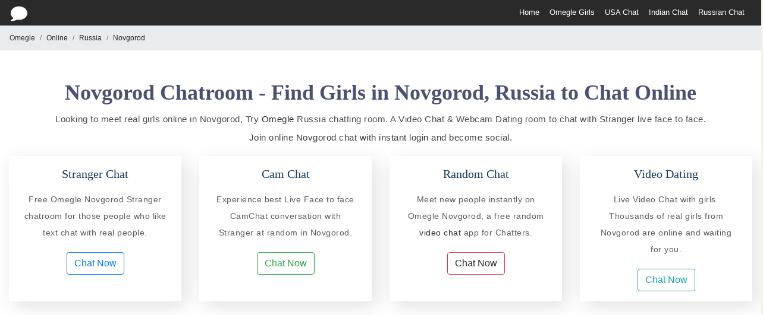

--- FILE ---
content_type: text/html; charset=UTF-8
request_url: https://omegle-chat.com/russia/novgorod-chat-room
body_size: 6110
content:
<!DOCTYPE html>
<html>
<head>
    <link href="/favicon.ico" type="image/x-icon" rel="icon"/><link href="/favicon.ico" type="image/x-icon" rel="shortcut icon"/>    <title>
        Novgorod Chatroom - Find Girls in Novgorod, Russia to Chat Online    </title>
    <!-- Required meta tags -->
    <meta charset="utf-8">
    <meta name="viewport" content="width=device-width, initial-scale=1, shrink-to-fit=no">
    <link rel="stylesheet" rel="preload" href="https://maxcdn.bootstrapcdn.com/bootstrap/4.0.0/css/bootstrap.min.css" as="style" crossorigin="anonymous" onload="this.rel='stylesheet'">
    
    
	<link rel="stylesheet" href="/css/styles.css"/>
	<link rel="stylesheet" href="/css/theme.css"/>
    <script src="https://code.jquery.com/jquery-3.2.1.min.js"></script>
    <script src="https://cdnjs.cloudflare.com/ajax/libs/popper.js/1.12.9/umd/popper.min.js" integrity="sha384-ApNbgh9B+Y1QKtv3Rn7W3mgPxhU9K/ScQsAP7hUibX39j7fakFPskvXusvfa0b4Q" crossorigin="anonymous"></script>
    <script src="https://maxcdn.bootstrapcdn.com/bootstrap/4.0.0/js/bootstrap.min.js" integrity="sha384-JZR6Spejh4U02d8jOt6vLEHfe/JQGiRRSQQxSfFWpi1MquVdAyjUar5+76PVCmYl" crossorigin="anonymous"></script>
    <script src="https://cdn.jsdelivr.net/npm/js-cookie@beta/dist/js.cookie.min.js"></script>

    <link rel="canonical" href="https://omegle-chat.com/russia/novgorod-chat-room">

    <script data-ad-client="ca-pub-1836458829083774" async src="https://pagead2.googlesyndication.com/pagead/js/adsbygoogle.js"></script>
    
    <meta name="description" content="Looking to meet real girls online in Novgorod, Try OmegleRussia chatting room. A Video Chat &amp; Webcam Dating room to chat with Stranger live face to face."/><meta name="keywords" content="Omegle, Camchat, omegle chat, chat random, random chat, stranger chat, strangermeetup, meetup, video chat, online chat, free chat, chatroulette, chat, coomeet, talk to stranger,"/><meta name="image" content="https://cdn.imglly.com/assets/t_img/site/woman-dating-6483748.jpg"/><meta property="og:title" content="Novgorod Chatroom - Find Girls in Novgorod, Russia to Chat Online"/><meta property="og:meta-title" content="Novgorod Chatroom - Find Girls in Novgorod, Russia to Chat Online"/><meta property="og:description" content="Looking to meet real girls online inNovgorod, Try OmegleRussiachatting room. A Video Chat &amp; Webcam Dating room to chat with Stranger live face to face."/><meta property="og:image" content="https://cdn.imglly.com/assets/t_img/site/woman-dating-6483748.jpg"/><meta property="twitter:card" content="summary"/><meta property="twitter:description" content="Looking to meet real girls online in Novgorod, Try Omegle Russia chatting room. A Video Chat &amp; Webcam Dating room to chat with Stranger live face to face."/><meta property="twitter:title" content="Novgorod Chatroom - Find Girls in Novgorod, Russia to Chat Online"/><meta property="twitter:image" content="https://cdn.imglly.com/assets/t_img/site/woman-dating-6483748.jpg"/>        </head>

<body>
    <header class="top-nav d-none d-sm-none d-md-none d-lg-block">
    <div class="container header-m">
        <div class="logo-wrap">
            <a href="/"> 
                <?xml version="1.0" encoding="iso-8859-1"?>
                <svg version="1.1" id="Capa_1" xmlns="http://www.w3.org/2000/svg" xmlns:xlink="http://www.w3.org/1999/xlink" x="0px" y="0px"
                    viewBox="0 0 512 512" style="enable-background:new 0 0 512 512;" xml:space="preserve">
                <path style="fill:#fff;" d="M256,31.344c-141.152,0-256,93.312-256,208c0,58.592,29.824,113.536,82.304,152.832
                    c-15.744,23.2-39.104,47.936-70.144,55.648c-7.424,1.856-12.512,8.672-12.128,16.32s6.08,13.952,13.664,15.04
                    c1.152,0.16,10.656,1.472,26.272,1.472c32.48,0,91.328-5.696,155.968-39.168c19.168,3.872,39.328,5.856,60.064,5.856
                    c141.152,0,256-93.312,256-208S397.152,31.344,256,31.344z"/>
                <g>
                </g>
                <g>
                </g>
                </svg>
            </a>
        </div>
        <div class="search-wrap-main d-none d-lg-block d-md-block"></div>
        <div class="float__right_profile pt-2">
            <div class="dropdown">
                <a class="menu_link" href="/">Home</a>
            </div>
            <div  class="dropdown">
                <a href="https://omeglegirls.org/" class=menu_link>Omegle Girls</a>
            </div>
            <div  class="dropdown">
                <a class="menu_link" href="https://omegle-chat.com/united-states-chat-room">USA Chat</a>
            </div>
            <div  class="dropdown">
                <a class="menu_link" href="https://omegle-chat.com/india-chat-room">Indian Chat</a>
            </div>
            <div  class="dropdown">
                <a class="menu_link" href="https://omegle-chat.com/russia-chat-room">Russian Chat</a>
            </div>
            <!-- <div  class="dropdown">
                <a class="menu_link" href="https://omegle.webcam/blog">Blog</a>
            </div> -->
        </div>
    </div>
</header>
<!-- small screen navbar -->
<header class="top-nav d-lg-none d-sm-block">
    <ul class="nav nav-fill pt-2">
        <li class="nav-item dropdown">
            <a class="menu_link" href="/">Home</a>
        </li>
        <li class="nav-item dropdown">
            <a href="https://app.omegle.webcam/" class=menu_link>Chat Rooms</a>
        </li>
        <li class="nav-item dropdown">
            <a class="menu_link" href="https://app.omegle.webcam/Chatroulette">Chatroulette</a>
        </li>
        <li class="nav-item dropdown">
            <a href="https://app.omegle.webcam/" class=menu_link>Chat Rooms</a>
        </li>
        <li class="nav-item dropdown">
        <a class="menu_link" href="https://app.omegle.webcam/Chatrandom">Chatrandom</a>
        </li>
        <li class="nav-item dropdown">
            <a class="menu_link" href="https://app.omegle.webcam/Flirty">Flirty Cams</a>
        </li>
        <li class="nav-item dropdown">
            <a class="menu_link" href="https://omegle.webcam/blog">Blog</a>
        </li>
    </ul>
</header>    <!-- Toast -->
    <div class="clearfix"><style>
.btn-outline-danger:hover {
    color: #fff!important;
    background-color: #dc3545;
    border-color: #dc3545;
}
</style>
<div class="element_20">
    <ol class="breadcrumb mb-0 font_12">
        <li class="breadcrumb-item active"><a href="/">Omegle</a></li>
        <li class="breadcrumb-item active"><a href="/">Online</a></li>
        <li class="breadcrumb-item active" aria-current="page"><a href="/russia-chat-room">Russia</a></li>
        <li class="breadcrumb-item" aria-current="page">Novgorod</li>
    </ol>
    <div class="para_spacer section1 light_white_bg">
        
                <div class="container">
                    <div class="text-center">
                        <h2 class="h2_heading">Novgorod Chatroom - Find Girls in Novgorod, Russia to Chat Online</h2>
                        <p class="text_dark mb-0">Looking to meet real girls online in Novgorod, Try<a href='https://omegle.webcam/' target = '_blank' rel = ''> Omegle </a>Russia chatting room. A Video Chat & Webcam Dating room to chat with Stranger live face to face.</p>
                        <p class="pb-20 text-dark">Join online Novgorod chat with instant login and become social.</p>
                    </div>
                    <div class="card-deck">
                        <div class="card box_features-content border-0">
                            <div>
                                <h3>Stranger Chat</h3>
                                <p>Free Omegle Novgorod Stranger chatroom for those people who like text chat with real people.</p>
                                <button action="1" type="button" class="coomeet_container_click_me btn btn-outline-primary action-button">Chat Now</button>
                            </div>
                        </div>
                        <div class="card box_features-content border-0">
                            <div>
                                <h3>Cam Chat</h3>
                                <p>Experience best Live Face to face CamChat conversation with Stranger at random in Novgorod.</p>
                                <button action="2" type="button" class="coomeet_container_click_me btn btn-outline-success action-button">Chat Now</button>
                            </div>
                        </div>
                        <div class="card box_features-content border-0">
                            <div>
                                <h3>Random Chat</h3>
                                <p>Meet new people instantly on Omegle Novgorod, a free random<a href='https://chatliv.com/' target = '_blank' rel = ''> video chat </a>app for Chatters.</p>
                                <a  href="https://app.omegle.webcam/Novgorod" type="button" class=" btn btn-outline-danger action-button" title="E-Chat">Chat Now</a>
                         </div>
                        </div>
                        <div class="card box_features-content border-0">
                            <div>
                                <h3>Video Dating</h3>
                                <p>Live Video Chat with girls. Thousands of real girls from Novgorod are online and waiting for you.</p>
                                <button action="4" type="button" class="coomeet_container_click_me btn btn-outline-info action-button">Chat Now</button>
                            </div>
                        </div>
                    </div>
                </div>       
    </div>
    <div class="container p-54">
        <div class="row pb-35"> 
            <div class="col-md-12">
                <div class="section_panel">
                    <div class="section1">
                        <div class="panel-cont">
                            <div class="row">
                                <div class="col-md-6">
                                                                </div>
                                <div class="col-md-6 font_15">
                                                                    </div>
                            </div>
                        </div>
                    </div>
                </div>
            </div>
        </div>
        <div class="spacer_20">
            <div class="text-center">
                <h2 class="h2_heading">Popular Omegle Chats in Novgorod, Russia</h2>
                <p class="text_dark pb-35">Enter Any City Chatroom of Novgorod, Russia, on one click. Search new people and area of your choice below.</p>
            </div>
            <div class="row">
                                    <div class="col-sm-12 col-md-6 col-lg-3">
                        <ul class="list-group list-group-flush">
                            <li class="list-group-item country-list-item">
                                <a href="/russia/novgorod/pestovo-chat-room">Pestovo</a>                            </li> 
                        </ul>   
                    </div>
                                    <div class="col-sm-12 col-md-6 col-lg-3">
                        <ul class="list-group list-group-flush">
                            <li class="list-group-item country-list-item">
                                <a href="/russia/novgorod/proletarij-chat-room">Proletarij</a>                            </li> 
                        </ul>   
                    </div>
                                    <div class="col-sm-12 col-md-6 col-lg-3">
                        <ul class="list-group list-group-flush">
                            <li class="list-group-item country-list-item">
                                <a href="/russia/novgorod/staraja-russa-chat-room">Staraja Russa</a>                            </li> 
                        </ul>   
                    </div>
                                    <div class="col-sm-12 col-md-6 col-lg-3">
                        <ul class="list-group list-group-flush">
                            <li class="list-group-item country-list-item">
                                <a href="/russia/novgorod/uglovka-chat-room">Uglovka</a>                            </li> 
                        </ul>   
                    </div>
                                    <div class="col-sm-12 col-md-6 col-lg-3">
                        <ul class="list-group list-group-flush">
                            <li class="list-group-item country-list-item">
                                <a href="/russia/novgorod/okulovka-chat-room">Okulovka</a>                            </li> 
                        </ul>   
                    </div>
                                    <div class="col-sm-12 col-md-6 col-lg-3">
                        <ul class="list-group list-group-flush">
                            <li class="list-group-item country-list-item">
                                <a href="/russia/novgorod/borovichi-chat-room">Borovichi</a>                            </li> 
                        </ul>   
                    </div>
                                    <div class="col-sm-12 col-md-6 col-lg-3">
                        <ul class="list-group list-group-flush">
                            <li class="list-group-item country-list-item">
                                <a href="/russia/novgorod/solcy-chat-room">Solcy</a>                            </li> 
                        </ul>   
                    </div>
                                    <div class="col-sm-12 col-md-6 col-lg-3">
                        <ul class="list-group list-group-flush">
                            <li class="list-group-item country-list-item">
                                <a href="/russia/novgorod/velikij-novgorod-chat-room">Velikij Novgorod</a>                            </li> 
                        </ul>   
                    </div>
                                    <div class="col-sm-12 col-md-6 col-lg-3">
                        <ul class="list-group list-group-flush">
                            <li class="list-group-item country-list-item">
                                <a href="/russia/novgorod/malaja-vishera-chat-room">Malaja Vishera</a>                            </li> 
                        </ul>   
                    </div>
                                    <div class="col-sm-12 col-md-6 col-lg-3">
                        <ul class="list-group list-group-flush">
                            <li class="list-group-item country-list-item">
                                <a href="/russia/novgorod/valdaj-chat-room">Valdaj</a>                            </li> 
                        </ul>   
                    </div>
                                    <div class="col-sm-12 col-md-6 col-lg-3">
                        <ul class="list-group list-group-flush">
                            <li class="list-group-item country-list-item">
                                <a href="/russia/novgorod/krestcy-chat-room">Krestcy</a>                            </li> 
                        </ul>   
                    </div>
                                    <div class="col-sm-12 col-md-6 col-lg-3">
                        <ul class="list-group list-group-flush">
                            <li class="list-group-item country-list-item">
                                <a href="/russia/novgorod/chudovo-chat-room">Chudovo</a>                            </li> 
                        </ul>   
                    </div>
                            </div>
        </div>
    </div>
    <div class="para_spacer section1 light_white_bg">
        <div class="container">
            <div class="text-center">
                <h2 class="h2_heading">Omegle features</h2>
                <p class="text_dark pb-35">We here at<a href='https://omegle.webcam/' target = '_blank' rel = ''> Omegle </a>trying our best to present you with the best chatting experience. Following are the features of Online Omegle chatrooms.</p>
            </div>
            <div class="card-deck">
                <div class="card box_features-content border-0">
                    <div class="text-left">
                        <h3 class="text-left">Instant login or Signup</h3>
                        <p>We know how important your time is nowadays. Our effort are endless to make your experience better day by day.  In this process, we are using Facebook & Google Login app. You do not need to fill the complete registration form. Just click on Facebook or Google button as per your preference, allow the app & login instantly.</p>
                    </div>
                </div>
                <div class="card box_features-content border-0">
                    <div class="text-left">
                        <h3 class="text-left">Mobile-Friendly Omegle Chat</h3>
                        <p>Omegle Online Chatrooms are using next-generation web technology to deliver chat service. Our Chatting App is fully responsive and easily accessible from all devices available in the market. However, still, we are working hard to improve our application and give a better chat experience in future too..</p>
                    </div>
                </div>
                
                <div class="card box_features-content border-0">
                    <div class="text-left">
                        <h3 class="text-left">Stranger, Anonymous Chatting</h3>
                        <p><a href='https://e-camgirls.com/camchat.php' target = '_blank' rel = ''> Talk to strangers </a>in Omegle Anonymously always. Omegle is a stranger chat site. Everyone is Stranger in Omegle. There are very few chances that you will meet the same person again while doing chatting.
                            Stranger anonymous chatting is becoming a popular way of chatting online.
                            People like fun; meeting new strangers in chat is a new fun, which always gives a different type of excitement like exploring new wold of characters, traditions & different languages.
                        </p>
                    </div>
                </div>
            </div>
            <div class="card-deck spacer_20">
                <div class="card box_features-content border-0">
                    <div class="text-left">
                        <h3 class="text-left">Spam and Robots free Chat</h3>
                        <p>Omegle Chat is free from spam user. You may have noticed many other chat site. Whenever you connected with new user, the same type of message comes in your chatbox, which you saw last time. Our primary focus is to make our chatrooms spam-free and robots free. Chat robots are those program which were programmed to send message and viruses to chat users online all day and night 24x7 and 365 days. To fight with that type of challenge, we made many changes. We removed login without registration and guest chatting from the chat app. Now only real Stranger can enter into chat by using Google and Facebook login system. Your security is our priority, and it help us to make chatting cleaner and safer for you.</p>
                    </div>
                </div>
                <div class="card box_features-content border-0">
                    <div class="text-left">
                        <h3 class="text-left">CooMeet Roulette Chat</h3>
                        <p><a href='https://omegle.us.com/CooMeet' target = '_blank' rel = ''> CooMeet </a>is next-generation roulette chat platform. We are happy to announce that we are an Affiliate Partner of CooMeet. Here we allow our chat user to use their service on our website. We have no doubt CooMeet is best to find a perfect match for online video dating and chatting. CooMeet video app always connects you with whom you wanted to talk. That means if you are a man and interested in girl, Chatroulette app always connect you with a stranger girl. There are many moderators in CooMeet and continuously monitoring user to make chat experience clean and pleasant. But the most important point is CooMeet is a Premium Chat App. You always need to purchase premium minutes to chat with strangers.
                            It is our responsibility to educate our users, before making any purchase, please go through their terms and aggrement, you will find those links under the CooMeet Chat App.
                        </p>
                    </div>
                </div>
                <div class="card box_features-content border-0">
                    <div class="text-left">
                        <h3 class="text-left">100% Free Random Chat</h3>
                        <p>In Omegle Webcam, random text chat service presented by eChats Social Network. E-Chat is a popular chat site. Before using random chat, you can visit their website for more information here: e-chats.com. Once you logged in, you can use their whole Stranger Social Network to find strangers all over the world. In simple words, E-Chats is a new Facebook for Strangers. Millions of registered user, Send friends request to stranger, Send messages to online and offline friends free.</p>
                        <p>We are using their random chat app to make our user chat experience better. Omegle Stranger Meetup and Stranger Chat is 100% free to use now and forever.</p>
                    </div>
                </div>
            </div>
            <div class="card-deck spacer_20">
                <div class="card box_features-content border-0">
                    <div class="text-left">
                        <h3 class="text-left">Free Video Calls</h3>
                        <p> As technology is improving, a new area of Connectivity is also emerging with better transmission of communications between two people without any borders or limitations. Nowadays, video calls are the most used way to talk everywhere on a phone or tablet or laptop. Omegle provides free video call service to make with a stranger online.
                            When two chatters interact live face to face at the same time sitting in different places known as video call. This video call service is used by almost every chatter in Omegle daily.
                        </p>
                    </div>
                </div>
                <div class="card box_features-content border-0">
                    <div class="text-left">
                        <h3 class="text-left">Share pictures & videos</h3>
                        <p>Chat with photos and videos in Omegle chatrooms free. Text chat is a simple mode of communication while chatting online. Sometimes it becomes interesting to express emotions through images or videos because many times, a single image can tell a whole story correctly without writing thousands of lines. In Omegle, We allow Chatters to share pictures and videos while interacting with strangers in a free random chatroom.</p>
                    </div>
                </div>
                <div class="card box_features-content border-0">
                    <div class="text-left">
                        <h3 class="text-left">Gateway to the new World</h3>
                        <p>A new Gateway for the World is Omegle. People are real; there are no doubles faces. No one require to hide their characters because no one knows with whom they were going to meet next in Omegle Chat. This sense gives them a chance to become who they are. There is nothing to hide from anyone; you can also become who you are without thinking extra thought, if you are interested in a new experice. It is an adventurous chat gateway, and Everything is on you what you are looking for, All doors are open to explore the World virtually online.</p>
                    </div>
                </div>
            </div>
        </div>
    </div></div>
<script async>
    $('document').ready(function(){
        $('.action-button').on('click', function(){
            Cookies.set('script', $(this).attr('action'));
            window.location.reload();
            var windowHeight = $(window).height()
            $('.main-section').css({'height': windowHeight-53})
        });
        })
</script>
<!-- Pop Up Goes Here -->
</div>
    <footer class="footer-short pb-3 light_white_bg p-16">
    <div class="container">
        <!--end of row-->
        <div class="row">
            <div class="col">
                <small>© 2021 omegle-chat.com All Rights Reserved</small>
            </div>
            <!--end of col-->
        </div>
        <!--end of row-->
    </div>
</footer>
    <!-- Go to www.addthis.com/dashboard to customize your tools -->
    <script type="text/javascript" src="//s7.addthis.com/js/300/addthis_widget.js#pubid=ra-591031a978e90329"></script>

    <!-- Global Site Tag (gtag.js) - Google Analytics -->
    <script async src="https://www.googletagmanager.com/gtag/js?id=UA-106069806-1"></script>
    <script>
        window.dataLayer = window.dataLayer || [];
        function gtag(){dataLayer.push(arguments)};
        gtag('js', new Date());

        gtag('config', 'UA-106069806-1');
    </script>
<script defer src="https://static.cloudflareinsights.com/beacon.min.js/vcd15cbe7772f49c399c6a5babf22c1241717689176015" integrity="sha512-ZpsOmlRQV6y907TI0dKBHq9Md29nnaEIPlkf84rnaERnq6zvWvPUqr2ft8M1aS28oN72PdrCzSjY4U6VaAw1EQ==" data-cf-beacon='{"version":"2024.11.0","token":"bacecceb380b44c4851ea46a0d0c9d71","r":1,"server_timing":{"name":{"cfCacheStatus":true,"cfEdge":true,"cfExtPri":true,"cfL4":true,"cfOrigin":true,"cfSpeedBrain":true},"location_startswith":null}}' crossorigin="anonymous"></script>
</body>
</html>


--- FILE ---
content_type: text/html; charset=utf-8
request_url: https://www.google.com/recaptcha/api2/aframe
body_size: 266
content:
<!DOCTYPE HTML><html><head><meta http-equiv="content-type" content="text/html; charset=UTF-8"></head><body><script nonce="sKoYus_2mp26CYJF6ZcVtg">/** Anti-fraud and anti-abuse applications only. See google.com/recaptcha */ try{var clients={'sodar':'https://pagead2.googlesyndication.com/pagead/sodar?'};window.addEventListener("message",function(a){try{if(a.source===window.parent){var b=JSON.parse(a.data);var c=clients[b['id']];if(c){var d=document.createElement('img');d.src=c+b['params']+'&rc='+(localStorage.getItem("rc::a")?sessionStorage.getItem("rc::b"):"");window.document.body.appendChild(d);sessionStorage.setItem("rc::e",parseInt(sessionStorage.getItem("rc::e")||0)+1);localStorage.setItem("rc::h",'1769830459070');}}}catch(b){}});window.parent.postMessage("_grecaptcha_ready", "*");}catch(b){}</script></body></html>

--- FILE ---
content_type: text/css
request_url: https://omegle-chat.com/css/theme.css
body_size: 1578
content:
body{
    background: #f4f2ea;
}
.notificatio_btn {
    padding: 7px 9px 12px 9px;
}
.drop_toggle_pos{
    padding: 0px;
    margin-left: -11px;
}
.dropdown-menu{
    padding:0px;
}
.notificationsdrop_down {
    min-width: 350px!important;
    margin-top: 0px;
    margin-left: -50px;
}
.accept_request_btn{
    font-size: 11px;
    padding: 2px 9px;
    background: #324c77;
    color: #ffffff;
    border: #324c77 solid 1px;
    border-radius: 3px;
}
.delete_request_btn{
    font-size: 11px;
    padding: 2px 9px;
    background:#fff ;
    color: #324c77;
    border:#324c77 solid 1px;
    border-radius: 3px;
}
.request_heading{
    color: #324c77;
    font-size: 12px;
    font-weight: bold;
}
.request_heading:hover{
    color: #324c77;
}
.dropdown-menu.show.nav_tab_logout {
    display: block;
    transform: translate3d(-120px, 14px, 0px)!important;
    z-index: 9999;
}
.dropdown-menu.show.nav_tab {
    display: block;
    transform: translate3d(-241px, 28px, 0px)!important;
    z-index: 9999;
}
.drop_icon_request svg {
    width: 24px!important;
    height: 24px!important;
    color: #fff;
    vertical-align: text-top;
}
.logo-wrap a svg {
    width: 26px;
    height: 26px;
    fill: #ffffff;
    position: relative;
    top: 3px;
}
.search-wrap-main {
    margin-left: 7px;
    max-height: 34px;
    margin-top: 10px;
    max-width: 700px;
}
.drop_icon svg {
    width: 19px;
    height: 19px;
    color: #fff;
    vertical-align: bottom;
}
.search-m button svg {
    width: 15px;
    height: 16px;
    vertical-align: middle;
}
.tt-badge-notice {
    padding-top: 2px;
}
.tt-badge-notice {
    display: -ms-flexbox;
    display: -webkit-flex;
    display: flex;
    -webkit-flex-direction: row;
    -ms-flex-direction: row;
    flex-direction: row;
    -webkit-flex-wrap: nowrap;
    -ms-flex-wrap: nowrap;
    flex-wrap: nowrap;
    -webkit-justify-content: center;
    -ms-flex-pack: center;
    justify-content: center;
    -webkit-align-content: center;
    -ms-flex-line-pack: center;
    align-content: center;
    -webkit-align-items: center;
    -ms-flex-align: center;
    align-items: center;
    width: 17px;
    height: 17px;
    background: #2879fe;
    color: #ffffff;
    border-radius: 50%;
    position: absolute;
    top: 3px;
    right: -2px;
    font-size: 11px;
    line-height: 1;
    pointer-events: none;
}
.top-nav{
    background: #2a2a2b;
    min-height: 43px;
    border-bottom: #2a2a2b solid 1px;
}
.header-m{
    display: flex;
    flex-direction: row;
}
.logo-wrap{
    display: flex;
    width: 34px;
    margin-top: 6px;
    text-align: center;
}
.logo-wrap a{
    width: 34px;
    height: 34px;
    overflow: hidden;
}
.logo-wrap a svg{
    width: 28px;
    height: 28px;
}
.search-m{
    display: flex;
    position: relative;
    width: 100%;
}
.search-m button svg{
    width: 15px;
    height: 16px;
}
.main-wrap-cont{
    margin-top: 10px;
}
@media only screen and (max-width: 800px) {
.content_hide{
    display:none;
}
.dropdown-content{
        left: -40px;
    }
    .search-wrap-main {
        margin-left: 0px!important;
    }
    .search-wrap-main {
        margin-left: 0px;
        max-height: 34px;
        margin-top: 6px;
        max-width: 380px;
    }
}
@media only screen and (max-width: 700px) {
    .search-m input {
        height: 28px;
        width: 125px;
    }
}
@media only screen and (max-width: 330px) {
    .m_btn{
        display:block!important;
    }
}
@media only screen and (min-width: 800px) {
    .small_content_hide{
        display:none;
    }

}
/* small screen */
.small_nav{
    padding: 10px 15px;
    color: #fff;
}
.small_nav a{
    color: #fff;
}
.small_nav svg{
    color: #fff;
    width: 20px;
    height: 20px;
}
.user_header{
    vertical-align: super;
    margin-left: 8px;
    font-size: 16px;
}
.font_12{
    font-size:12px;
}
.m_about_section{
    background:#fff;
    padding:12px;
}
.profile_media{
    display: -webkit-box;
    display: -ms-flexbox;
    display: flex;
    -webkit-box-align: start;
    -ms-flex-align: start;
    align-items: flex-start;
}
.profile_media_body {
    -webkit-box-flex: 1;
    -ms-flex: 1;
    flex: 1;
}
.profile_media_body h2{
    font-size: 17px;
    line-height: 20px;
    color: #2c2d2e;
    font-weight: 600;
}
.profile_img{
    width: 85px;
    height: 85px;
    border-radius: 50%;
    margin-right: 12px;
}
.m_btn{
    background-color: #5181b7;
    border: none;
    color: #fff;
    padding: 7px 35px;
    text-align: center;
    text-decoration: none;
    display: inline-block;
    margin: 9px 2px;
    cursor: pointer;
    border-radius: 4px;
    font-size: 14px;
}
.m_btn:hover{
    color: #fff;
}
.font_18{
    font-size: 18px;
}
.m_profiles_pics img{
    width: 70px;
    height: 60px;
    margin: 13px 5px;
}
.m_profile_info{
    border-top:1px solid #efefef;
}
.m_profile_info h2{
    font-size: 13px;
    line-height: 20px;
    text-transform: uppercase;
    color: #909499;
    padding:12px 0;
}
.m_profile_info a{
    color: #306096;
    text-decoration: none;
    cursor: pointer;
}
.m_info{
    line-height: 30px;
}
.spacer_30{
    margin-top:30px;
}
.pop_up_img{
    height: 615px;
    min-width: 578px;
    max-width: 826px;
    background:#000;
    object-fit: contain;
}
.show_full_info{
    border-radius: 8px;
    background: #e5ebf1;
    font-size: 14px;
    line-height: 16px;
    font-weight: 500;
    display: block;
    padding: 9px 16px;
    text-align: center;
}
.m_dropbtn{
    background-color: #dae2ea00!important;
}
.like_profile a{
    font-size: 14px;
    vertical-align: bottom;
    font-weight: 600;
    margin-left: 6px;
    color: #596c78;
}
.comment_conv {
    display: flex;
    flex-direction: row;
    flex-wrap: wrap;
    position: relative;
    margin: 16px;
    padding: 0;
    width: 95%;
/*   max-height: 420px;
    overflow-x: hidden;
    overflow-y: auto; */
}
/*  #news_feed_list_container .comment_conv {
        max-height: 420px;
        overflow-x: hidden;
        overflow-y: auto;
    } */

/* scroll settings */
::-webkit-scrollbar {
    width: 10px;
}

/* Track */
::-webkit-scrollbar-track {
    box-shadow: inset 0 0 5px #c3c4c3; 
}

/* Handle */
::-webkit-scrollbar-thumb {
    background: #c3c4c3;
}

/* Handle on hover */
::-webkit-scrollbar-thumb:hover {
    background: #c3c4c3; 
}
/* close */
.comment_conv > li {
    list-style: none;
    width: 100%;
}
.comment_wrap{
    display: flex;
    width: 100%;
}
.comment_msg_avtar {
    width: 34px;
    height: 34px;
    border-radius: 50%;
}
.comment_avtar {
    flex-direction: row;
    font-size: 12px;
    margin-left: 10px;
    margin-bottom: 10px;
    padding: 5px 21px;
    border-radius: 18px;
    position: relative;
    display: inline-block;
    width: auto;
    color: #000;
    background-color: #f2f3f5;
}
.comment_conv_section{
    float: left;
    max-width: 86%;
}
.flex_comment{
    display: flex;
    width: 100%;
}
.float__right_profile{
    position: relative;
    width: 100%;
    right: 0;
    text-align: right;
}
.dropdown .menu_link {
    color: #fff!important;
    padding-right: 13px;
    font-size: 13px;
}
.dropdown {
    position: relative;
    display: inline-block;
}
.logo-wrap {
    display: flex;
    width: 34px;
    margin-top: 6px;
    text-align: center;
}